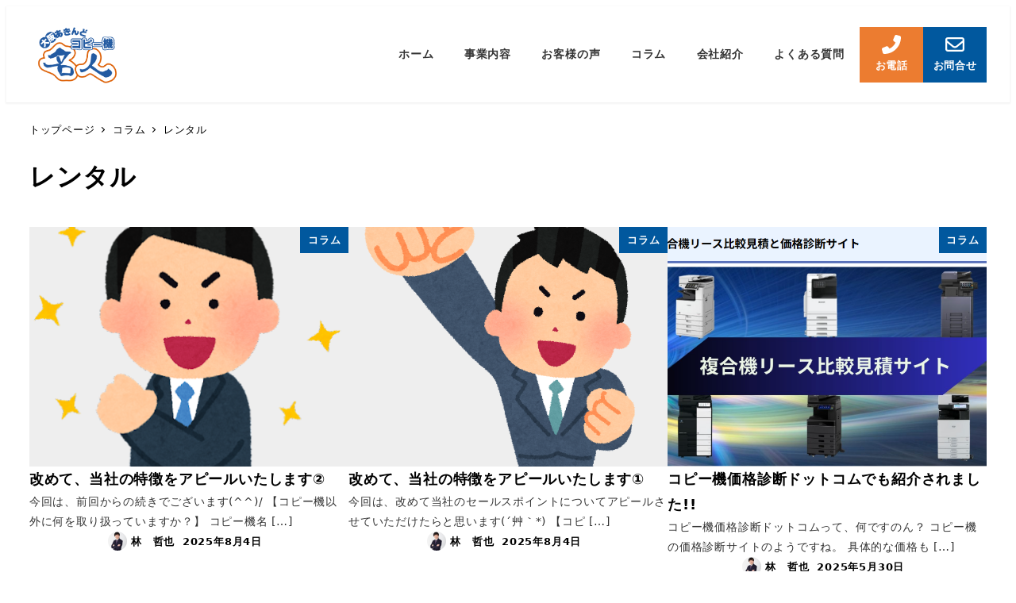

--- FILE ---
content_type: text/css
request_url: http://copykimeijin.com/wp-content/plugins/my-snow-monkey/style.css?ver=1655426469
body_size: 2847
content:
/*========= LoadingのためのCSS ===============*/

/* Loading背景画面設定　*/

#splash_logo-sp{
	display:none;
}


.home
#splash {
  /*fixedで全面に固定*/
  position: fixed;
  width: 100%;
  height: 100%;
  z-index: 1999;
  background: #F4B183;
  text-align: center;
  color: #fff;
}

.page-id-265
#splash {
  display:none;
}

.page-template
#splash {
  display:none;
}

.single
#splash {
  display:none;
}

.archive
#splash {
  display:none;
}

.blog
#splash {
  display:none;
}

.error404
#splash {
  display:none;
}

#splash.is-active{
　　　background: white;
  display: none;
}




/* Loading画像中央配置　*/

.home
#splash_logo {
  position: absolute;
  top: 50%;
  left: 50%;
  transform: translate(-50%, -50%);
  width: 100%;
	z-index:999;
}

.page-id-265
#splash_logo {
  display:none;
}

.page-template
#splash_logo {
  display:none;
}

.single
#splash_logo {
  display:none;
}

.archive
#splash_logo {
  display:none;
}

.blog
#splash_logo {
  display:none;
}

/* Loading アイコンの大きさ設定　*/
#splash_logo img {
  width: 100%;
}

/* fadeUpをするアイコンの動き */

.fadeUp {
  animation-name: fadeUpAnime;
  animation-duration: 1.8s;
  animation-fill-mode: forwards;
  opacity: 0;
}

/* @keyframes fadeUpAnime {
  from {
    opacity: 0;
    transform: translateY(100px);
  }

  to {
    opacity: 1;
    transform: translateY(0);
  }
} */

/* @keyframes fadeUpAnime {
  0%{
    opacity: 0;
    transform: translate(0px, 200%);
  }

  50%{
    opacity: 0.7;
    transform: translate(0px, 3%);

  }

  100%{
    opacity: 1;
    transform: translate(0px, -200%);
  }
} */



@keyframes fadeUpAnime {
0% {
  opacity: 1;
    transform: translate(0px, 200%);
  }

  30% {
    opacity: 1;
    transform: translate(0px, 0px);
  }

  37% {
    opacity: 1;
    transform: translate(0px, 5%);
  }

  43% {
    opacity: 1;
    transform: translate(0px, 0px);
  }

  53% {
  opacity: 1;
    transform: translate(0px, 3%);
  }

  68% {
  opacity: 1;
    transform: translate(0px, 8%);
  }

  100% {
  opacity: 1;
    transform: translate(0px, -200%);
  }
}

/* 
@keyframes fadeUpAnime {
0% {
    -webkit-transform: translate(0px, 200%);
    transform: translate(0px, 200%);
  }

  30% {
    -webkit-transform: translate(0px, 0px);
    transform: translate(0px, 0px);
  }

  37% {
    -webkit-transform: translate(0px, 5%);
    transform: translate(0px, 5%);
  }

  43% {
    -webkit-transform: translate(0px, 0px);
    transform: translate(0px, 0px);
  }

  53% {
    -webkit-transform: translate(0px, 3%);
    transform: translate(0px, 3%);
  }

  68% {
    -webkit-transform: translate(0px, 8%);
    transform: translate(0px, 8%);
  }

  100% {
    -webkit-transform: translate(0px, -200%);
    transform: translate(0px, -200%);
  }
} */


@media screen and (max-width:480px) {

	
	#splash_logo{
		display:none;
	}
	

    /* Loading画像中央配置　*/
    #splash_logo-sp{
		display:block;
      position: absolute;
      top: 50%;
      left: 50%;
      transform: translate(-50%, -50%);
      width: 100% !important;
    }
	

.home
#splash_logo-sp{
  position: absolute;
  top: 50%;
  left: 50%;
  transform: translate(-50%, -50%);
  width: 100%;
	z-index:999;
}

.page-id-265
#splash_logo-sp{
  display:none;
}

.page-template
#splash_logo-sp{
  display:none;
}

.single
#splash_logo-sp{
  display:none;
}

.archive
#splash_logo-sp{
  display:none;
}

.blog
#splash_logo-sp{
  display:none;
}
	
	
  
    /* Loading アイコンの大きさ設定　*/
    #splash_logo-sp img {
      width: 90% !important;
    }
  
    /* fadeUpをするアイコンの動き */
  
    .fadeUp {
      animation-name: fadeUpAnime;
      animation-duration: 1.8s;
      animation-fill-mode: forwards;
      opacity: 0;
    }
	
	
@keyframes fadeUpAnime {
0% {
  opacity: 1;
    transform: translate(0px, 200%);
  }

  30% {
    opacity: 1;
    transform: translate(0px, 0px);
  }

  37% {
    opacity: 1;
    transform: translate(0px, 5%);
  }

  43% {
    opacity: 1;
    transform: translate(0px, 0px);
  }

  53% {
  opacity: 1;
    transform: translate(0px, 3%);
  }

  68% {
  opacity: 1;
    transform: translate(0px, 8%);
  }

  100% {
  opacity: 1;
    transform: translate(0px, -250%);
  }
}
	
	
	
	

}




/*画面遷移アニメーション*/
.splashbg {
  display: none;
}

/*bodyにappearクラスがついたら出現*/
body.appear .splashbg {
  display: block;
  content: "";
  position: fixed;
  z-index: 999;
  width: 100%;
  height: 100vh;
  top: 0;
  left: 0;
  transform: scaleY(0);
  background-color: #F4B183;
  /*伸びる背景色の設定*/
  animation-name: PageAnime;
  animation-duration: 0.8s;
  animation-fill-mode: forwards;

}

@keyframes PageAnime {
0% {
    transform-origin: top;
    transform: scaleY(1);
  }

  100% {
    transform-origin: top;
    transform: scaleY(0);
  }
}


/*画面遷移の後現れるコンテンツ設定*/

/* 
body{
    opacity: 0;
}


body.appear{
  animation-name: PageAnimeAppear;
  animation-duration: 1s;
  animation-delay: 0.8s;
  animation-fill-mode: forwards;
  opacity: 0;
}

@keyframes PageAnimeAppear {
  0% {
    opacity: 0;
  }

  100% {
    opacity: 1;
  }
} */





.top-slide {
  margin-top: 0px !important;
  text-align: center;
}

.top-slide figure{
  padding: 0px !important;
}







/* ここからレスポンス対応 */




@media screen and (max-width:1300px) {

  .second-page-section2:before {
    width: 200px;
    height: 300px;
    top: 400px !important;
    left: 30px !important;
  }

  .tizu {
    text-align: center;
  }

}

@media screen and (max-width:1100px) {

  .second-page-section2:before {
    width: 200px;
    height: 300px;
    top: 400px !important;
    left: 0px !important;
  }

  .tizu {
    text-align: center;
  }

}




@media screen and (max-width:1000px) {

  .p-global-nav {
    display: none;
  }

.blog-human{
  position: absolute;
  right: -220px !important;
}

.blog-human img{
  width: 400px;
}


.second-page-section2:before{
width: 200px;
  height: 300px;
  top: 400px !important;
  left: 10px !important;
}

.tizu{
  text-align: center;
}
	
	
	
.osusume-sp{
  position:absolute !important;
    top: -101px;
    right: -10px
}

.osusume-sp img{
  width: 75px;
}



}




@media screen and (max-width:480px) {

.p-global-nav{
  display: none;
}





/* ヘッダー部分 */


.header_contact_sp .c-btn {
  width: 50px;
  height: 50px;
}

.header_contact_sp .svg-inline--fa {
  width: 1em;
  height: 1em;
  margin-bottom: .2em;
}

.hc_sp_mail .c-btn {
  /* 	color: #362115; */
  background-color: var(--accent-color);
}

.hc_sp_tel a {
  background: #EC7C30 !important;
}

span.hc_sp_tel_txt {
  font-size: 10px;
  font-weight: 700;
}

span.hc_sp_mail_txt {
  font-size: 10px;
  font-weight: 700;
}


/* トップページ */


/*  ファースビュー*/


.top-slide.smb-spider-slider{
  margin-top: 0 !important;
}

.top-slide .wp-block-image{
  padding-top: 0 !important;
  padding-bottom: 0;
}

.slider-top{
  /* height: 500px !important; */
}

.top-section1 
.smb-section__title code{
  font-size: 38px;
}


/* 第１セクション */

.top-section1
.smb-section__body
p{
  font-size: 20px !important;
}


/* 導入の流れ */

.slider1 li{
  width: 200px !important;
}

.slider1{
  height: 200px !important;
}

.slider1 ul{
  height: 200px !important;
}


.top-section5
.smb-section__title span{
  font-size: 25px !important;
}



.blog-human{
  top:-100px !important;
}


.page-under .wp-block-image{
  margin-bottom: -15px !important;
}



/* オフィス機器販売 */

.kasou-fv-sp{
  padding: 0px !important;
}

.second-page-section2
.c-row[data-columns="1"]>.c-row__col{
/* flex:0 1 33% !important; */
}

.post-168 h3>span{
  font-size: 25px !important;
}

.office-topsita{
  margin-top: 0px;
  padding-top: 0px;
}


.osusume-block-sp{
  margin-top: -30px !important;
}

.office-bottom{
  margin-top: 0px;
  padding-top: 0px;
}


  .second-page-section2:before {
    width: 100px !important;
    height: 100px !important;
    top: 270px !important;
    left: 0px !important;
  }



/* 経歴 */


.keireki-sp .smb-information__item__body{
  margin-top: 0px !important;
}

.keireki-sp
.smb-information__item{
  margin-top: 10px;
}

.keireki-sp
.smb-information__item__label{
  font-weight: bold;
}

.company-block{
  margin-top: 0px;
}

.company-block
iframe{
height: 300px;

}
.page-id-295
.smb-information__item__label{
  font-weight: bold;
}


/* Q＆A */


.smb-accordion__item__title__label code{
  font-size: 25px !important;
  padding: 10px 15px !important;
}

.smb-accordion__item__title__label{
  font-size: 15px !important;
  font-weight: bold;
}

.qa-a{
  height: 50px !important;
  margin-bottom: -10px !important;
}

.qa-a p{
  font-size: 30px;
}

.page-id-310 .smb-section__title span{
  font-size: 25px !important;
}



/* お問い合わせ */

.annnai-box
.smf-checkbox-control input{
  width: 32px !important;
}

.annnai-box .smf-checkbox-control input:nth-child(2){
  width: 12px !important;
}







/* フッター調整 */

.l-footer-widget-area__item
.wp-block-snow-monkey-blocks-btn-box{
  max-width: 100% !important;
  width: 100% !important;
}

.l-footer-widget-area__item
.wp-block-snow-monkey-blocks-btn-box{
  max-width: 100% !important;
  width: 100% !important;
}

.l-footer-widget-area__item
.wp-block-columns:not(.is-not-stacked-on-mobile)>.wp-block-column{
flex-basis:10% !important;
}

	
	.page-id-168
	.donyu .c-container{
		
		padding: 0px 9px !important;
		
	}

	.contact-kyoutyo{
		font-size:20px !important;
		width:60% !important;
		padding:10px !important;
	}


}



--- FILE ---
content_type: application/javascript
request_url: http://copykimeijin.com/wp-content/plugins/my-snow-monkey/js/main.js?ver=1654046971
body_size: 708
content:
(function ($) {
  
//logoの表示


$(window).on('load',function(){
  $("#splash").delay(1800).fadeOut('slow');//ローディング画面を1.5秒（1500ms）待機してからフェードアウト
  $("#splash_logo").delay(1500).fadeOut('slow');//ロゴを1.2秒（1200ms）待機してからフェードアウト

  

});
  

$("#splash").on('animationend', function() { 
//この中に動かしたいJSを記載
  
$('body').addClass('appear');//フェードアウト後bodyにappearクラス付与


	


});
  
  

  
  

})(jQuery);



// $(window).on('load',function(){
//   $("#splash").delay(2500).fadeOut('slow');//ローディング画面を1.5秒（1500ms）待機してからフェードアウト
//   $("#splash_logo").delay(2300).fadeOut('slow');//ロゴを1.2秒（1200ms）待機してからフェードアウト



// (function ($) {
  
// //logoの表示
// $(window).on('load',function(){
//   $("#splash").delay(2500).fadeOut('slow');//ローディング画面を1.5秒（1500ms）待機してからフェードアウト
//   $("#splash_logo").delay(2300).fadeOut('slow');//ロゴを1.2秒（1200ms）待機してからフェードアウト

  

// });
  

// $("#splash").on('animationend', function() { 
// //この中に動かしたいJSを記載
  
// $('body').addClass('appear');//フェードアウト後bodyにappearクラス付与

  
// });
// //=====ここまで背景が伸びた後に動かしたいJSをまとめる

  

  
  

// })(jQuery);



























// (function ($) {
  

//   var webStorage = function () {
//     if (sessionStorage.getItem('access')) {
//       //2回目以降アクセス時の処理
//      $("#splash").addClass('is-active');//フェードアウト後bodyにappearクラス付与
      
//     } else {
//       //初回アクセス時の処理







// //logoの表示
// $(window).on('load',function(){
//   $("#splash").delay(2500).fadeOut('slow');//ローディング画面を1.5秒（1500ms）待機してからフェードアウト
//   $("#splash_logo").delay(2300).fadeOut('slow');//ロゴを1.2秒（1200ms）待機してからフェードアウト

  

// });
  

// $("#splash").on('animationend', function() { 
// //この中に動かしたいJSを記載
  
// $('body').addClass('appear');//フェードアウト後bodyにappearクラス付与

  
// });
// //=====ここまで背景が伸びた後に動かしたいJSをまとめる










//       sessionStorage.setItem('access', 0);
      
//     }
//   }
//   webStorage();
  
  

// })(jQuery);
